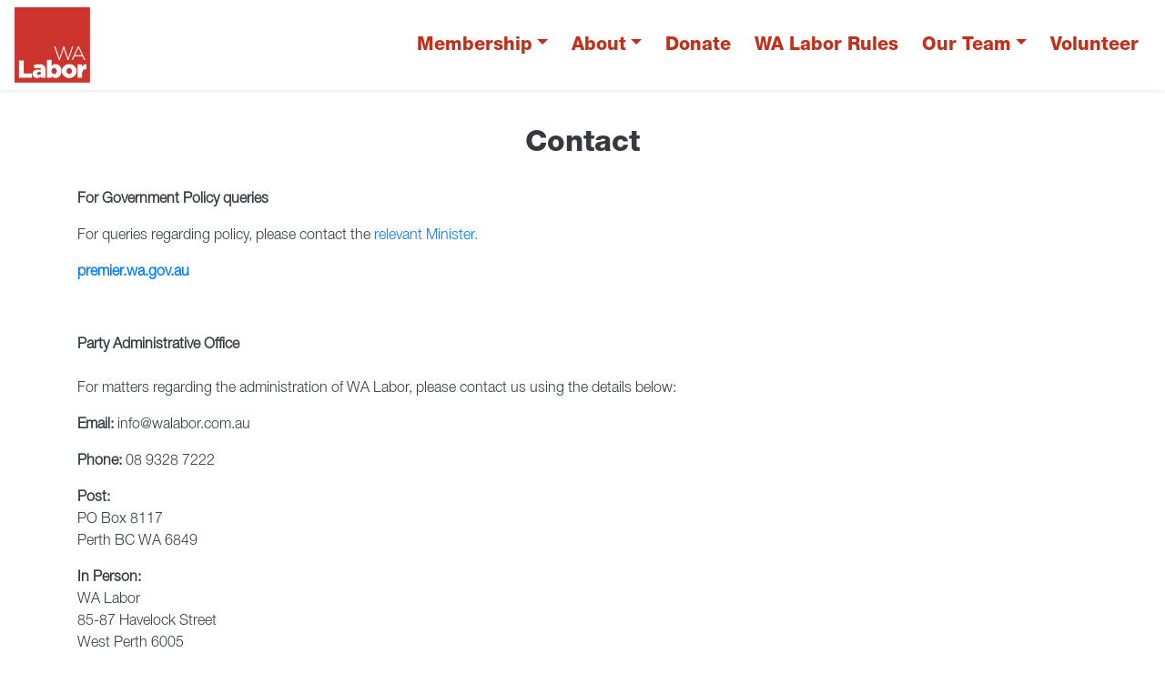

--- FILE ---
content_type: text/html; charset=utf-8
request_url: https://walabor.org.au/contact-wa-labor/
body_size: 4482
content:



<!DOCTYPE html>
<html lang="en">
<head>
    <meta http-equiv="X-UA-Compatible" content="IE=edge">
    <meta charset="utf-8">
    <meta name="viewport" content="width=device-width, initial-scale=1">


    <title>Contact WA Labor</title>

    <meta name="Title" content="Contact WA Labor">
    <meta name="Description" content="">

    <meta property="og:title" />
    <meta property="og:site_name" />
    <meta property="og:description">
    
    <meta property="og:type" content="website">
    <link rel="icon" href="/media/u1hhgdwz/wa-labor_rgb.png?anchor=center&amp;mode=crop&amp;width=64&amp;height=64&amp;rnd=134042802283130000" type="image/x-icon" />

    <!-- Global site tag (gtag.js) - Google Analytics -->
<script async src="https://www.googletagmanager.com/gtag/js?id=UA-132212844-1"></script>
<script>
  window.dataLayer = window.dataLayer || [];
  function gtag(){dataLayer.push(arguments);}
  gtag('js', new Date());

  gtag('config', 'UA-132212844-1');
</script>

<!-- Facebook Pixel Code -->
<script>
  !function(f,b,e,v,n,t,s)
  {if(f.fbq)return;n=f.fbq=function(){n.callMethod?
  n.callMethod.apply(n,arguments):n.queue.push(arguments)};
  if(!f._fbq)f._fbq=n;n.push=n;n.loaded=!0;n.version='2.0';
  n.queue=[];t=b.createElement(e);t.async=!0;
  t.src=v;s=b.getElementsByTagName(e)[0];
  s.parentNode.insertBefore(t,s)}(window, document,'script',
  'https://connect.facebook.net/en_US/fbevents.js');
  fbq('init', '745097895953490');
  fbq('track', 'PageView');
</script>
<noscript><img height="1" width="1" style="display:none"
  src="https://www.facebook.com/tr?id=745097895953490&ev=PageView&noscript=1"
/></noscript>
<!-- End Facebook Pixel Code -->

<script type="text/javascript">(function(o){var b="https://speedyfox.io/anywhere/",t="5f0e05b6e3d84955920f6ecc9ca70787f0ed09f906354e9da52757d87d06f357",a=window.AutopilotAnywhere={_runQueue:[],run:function(){this._runQueue.push(arguments);}},c=encodeURIComponent,s="SCRIPT",d=document,l=d.getElementsByTagName(s)[0],p="t="+c(d.title||"")+"&u="+c(d.location.href||"")+"&r="+c(d.referrer||""),j="text/javascript",z,y;if(!window.Autopilot) window.Autopilot=a;if(o.app) p="devmode=true&"+p;z=function(src,asy){var e=d.createElement(s);e.src=src;e.type=j;e.async=asy;l.parentNode.insertBefore(e,l);};y=function(){z(b+t+'?'+p,true);};if(window.attachEvent){window.attachEvent("onload",y);}else{window.addEventListener("load",y,false);}})({});</script>

<style>
.event-detail.event-description {
    text-align: left !important;
}
@media (max-width: 767px) {
    .macro-buttons button {
        width: inherit!important;
    }
}
</style>

<meta name="facebook-domain-verification" content="u313wbdmjxwn2hvqca94eweq94cw5y" />

    <script src="https://code.jquery.com/jquery-3.3.1.min.js"
            integrity="sha256-FgpCb/KJQlLNfOu91ta32o/NMZxltwRo8QtmkMRdAu8="
            crossorigin="anonymous"></script>

    <script src="https://cdnjs.cloudflare.com/ajax/libs/popper.js/1.12.9/umd/popper.min.js" integrity="sha384-ApNbgh9B+Y1QKtv3Rn7W3mgPxhU9K/ScQsAP7hUibX39j7fakFPskvXusvfa0b4Q" crossorigin="anonymous"></script>
    <link href="/css/bootstrap/bootstrap.min.css" rel="stylesheet" type="text/css">
    

    <link href="/css/master.min.css?v=1.02" rel="stylesheet" type="text/css" />
    <link href="/css/hero-text.min.css" rel="stylesheet" type="text/css" />
    <link href="/css/semi-donut.min.css" rel="stylesheet" type="text/css" />
    
        <link href="/css/master-font-gotham.min.css" rel="stylesheet" type="text/css" />
            <link href="/css/master-color.min.css" rel="stylesheet" type="text/css" />
    <link href="/css/fonts.css" rel="stylesheet" type="text/css" />
    <link href="/css/RTE.css" rel="stylesheet" type="text/css" />

        <!--here is loading extra style sheet from the root-->
    <link href="/css/count-up.min.css" rel="stylesheet" type="text/css" />

    <script src="/Scripts/parallax.min.js"></script>
    <script src="/Scripts/mp.js"></script>
    <script src="https://js.stripe.com/v3/"></script>


    

        <link href="/css/theme/WA/wa-master.min.css?v=1.01" rel="stylesheet" type="text/css" />
    


    
    <link rel="stylesheet" href="https://use.fontawesome.com/releases/v6.0.0/css/all.css" crossorigin="anonymous">
</head>
<body>
    
    
    
    
    


    



<link href="/css/secondary-header.min.css" rel="stylesheet" type="text/css" />



    





    
    <div class="content-wrapper fade-in wa" style="background-color:">
        <div>
            
    <style>
		@media (min-width: 768px) {
			#f1_card {
				top: 0px;
				left: 0px;
			}
		}
    </style>
    <nav class="navbar navbar-expand-xl  navbar-light header">
        <div class="nav-logo-text-container">
            <div id="f1_container">
                <div id="f1_card" class="d-flex main-logo">
                    <a class="" href="/">
                        <div class="front face">
                            <img id="navbar__logo" class="header__logo" src="/media/5fifk5qn/wa-labor_rgb.png" />
                        </div>
                    </a>
                </div>
            </div>
            <div class="text-next-logo"></div>
            <div class="burger-menu-contianer">
                <div class="burger-menu navbar-toggler"></div>
                <a onclick="toggleClasses([{ el: '.menu-icon, .navbar-collapse', className: 'is-active' },
	                                       { el: '.transparent-navbar-text', className: 'is-transparent' },
	                                       { el: '.overlay-navbar-form', className: 'is-transparent' },
										   { el: '.navbar', className: 'is-sticky' },
                                           { el: '.content-overlay', className: 'is-active' }])"
                   href="#" data-toggle="collapse" data-target="#navbarSupportedContent" aria-controls="navbarSupportedContent" aria-expanded="false" aria-label="Toggle navigation" class="menu-button">
                    <div id="burger-menu" class="menu-icon">
                        <span></span>
                        <span></span>
                        <span></span>
                    </div>
                </a>
            </div>
        </div>
        <div class="text-next-logo-mobile"></div>
        <div class="navbar-collapse">
            <ul class="navbar-nav ml-auto mt-2 mt-lg-0">
                        <li class="dropdown mobile-nav-button">
                <a id="3j2XYNsE8UeE32X8lItiaQ==" class="btn dropdown-toggle nav-header-item"
                   data-toggle="dropdown" aria-haspopup="true" aria-expanded="false" href="/membership/">Membership</a>
                <div class="dropdown-menu slideIn animate" aria-labelledby="3j2XYNsE8UeE32X8lItiaQ==">
                        <a style="text-align: center;" class="dropdown-item nav-header-item" href="/membership/join/">Join</a>
                        <a style="text-align: center;" class="dropdown-item nav-header-item" href="/membership/renew/">Renew</a>
                        <a style="text-align: center;" class="dropdown-item nav-header-item" href="/membership/update/">Update</a>
                </div>
        </li>
        <li class="dropdown mobile-nav-button">
                <a id="/ctfyBN7dUKAMxs468u0OQ==" class="btn dropdown-toggle nav-header-item"
                   data-toggle="dropdown" aria-haspopup="true" aria-expanded="false" href="/about/">About</a>
                <div class="dropdown-menu slideIn animate" aria-labelledby="/ctfyBN7dUKAMxs468u0OQ==">
                        <a style="text-align: center;" class="dropdown-item nav-header-item" href="/about/state-platform/">State Platform</a>
                        <a style="text-align: center;" class="dropdown-item nav-header-item" href="/about/rules/">Rules</a>
                        <a style="text-align: center;" class="dropdown-item nav-header-item" href="/about/party-structure/">Party Structure</a>
                        <a style="text-align: center;" class="dropdown-item nav-header-item" href="/about/history/">History</a>
                        <a style="text-align: center;" class="dropdown-item nav-header-item" href="/about/affiliated-unions/">Affiliated Unions</a>
                        <a style="text-align: center;" class="dropdown-item nav-header-item" href="/about/sub-branches/">Sub Branches</a>
                        <a style="text-align: center;" class="dropdown-item nav-header-item" href="/about/documents-and-downloads/">Documents and Downloads</a>
                        <a style="text-align: center;" class="dropdown-item nav-header-item" href="/about/wa-young-labor/">WA Young Labor</a>
                        <a style="text-align: center;" class="dropdown-item nav-header-item" href="/about/wa-labor-code-of-conduct/">WA Labor Code of Conduct</a>
                        <a style="text-align: center;" class="dropdown-item nav-header-item" href="/about/wa-labor-rules/">WA Labor Rules</a>
                </div>
        </li>
        <li class=" mobile-nav-button">
                <a id="RF4EyWIkDEe0ThEi+NG4Bw==" class="btn header__nav-item nav-header-item" href="/donate/">Donate</a>
        </li>
        <li class=" mobile-nav-button">
                <a id="pcEFor2N70G5OxPOwznkRw==" class="btn header__nav-item nav-header-item" href="/about/wa-labor-rules/">WA Labor Rules</a>
        </li>
        <li class="dropdown mobile-nav-button">
                <a id="5tQWDGnSJ062YCKdi8Ekew==" class="btn dropdown-toggle nav-header-item"
                   data-toggle="dropdown" aria-haspopup="true" aria-expanded="false" href="/our-team/">Our Team</a>
                <div class="dropdown-menu slideIn animate" aria-labelledby="5tQWDGnSJ062YCKdi8Ekew==">
                        <a style="text-align: center;" class="dropdown-item nav-header-item" href="/our-team/state-team/">State Team</a>
                        <a style="text-align: center;" class="dropdown-item nav-header-item" href="/our-team/federal-team/">Federal Team</a>
                </div>
        </li>
        <li class=" mobile-nav-button">
                <a id="Q0Rw84dK+kmQGVn4/A/zhA==" class="btn header__nav-item nav-header-item" href="/volunteer/">Volunteer</a>
        </li>

            </ul>
        </div>
    </nav>


            
            <div class="main content-overlay">
                

<div class="basic-page">
    <div class="container">
        <h2 class="page-title" style="text-align:; color:; font-family:">Contact</h2>

                <div class="basic-page-content"><p><span><strong>For Government Policy queries</strong></span></p>
<p>For queries regarding policy, please contact the<span> </span><a href="https://www.premier.wa.gov.au/">relevant Minister.</a></p>
<p><strong><a href="https://www.premier.wa.gov.au/">premier.wa.gov.au</a></strong></p>
<p> </p>
<p><span><strong>Party Administrative Office <br /></strong></span><br />For matters regarding the administration of WA Labor, please contact us using the details below:</p>
<p><strong>Email: </strong><a href="/cdn-cgi/l/email-protection" class="__cf_email__" data-cfemail="066f6860694671676a676469742865696b286773">[email&#160;protected]</a></p>
<p><strong>Phone: </strong>08 9328 7222</p>
<p><strong>Post:<span> </span><br /></strong>PO Box 8117<br />Perth BC WA 6849</p>
<p><strong>In Person:<br /></strong>WA Labor<br />85-87 Havelock Street<br />West Perth 6005</p></div>
    </div>
        <div class="container-fluid">
            <div class="row">
                <div class="col-md-12 align-self-center">
                    




	<div class="umb-grid grid-ml-default">
		        <div class="grid-section">
		        	<div class="semi-donut-wrapper">
		        		<svg xmlns="http://www.w3.org/2000/svg" viewBox="0 0 361.8 723.61"><defs><style>.cls-1{fill:none;}</style></defs><g id="Layer_2" data-name="Layer 2"><g id="background"><path class="cls-1" d="M.91,530.52a168.72,168.72,0,0,0,0-337.43H0V530.51Z"/><path class="cls-2" d="M0,0V193.1H.91a168.72,168.72,0,0,1,0,337.43H0v193.1c199.82,0,361.8-162,361.8-361.81S199.82,0,0,0Z"/></g></g></svg>
		        	</div>
		        </div>
	</div>






                </div>
            </div>
        </div>

        
</div>

<script data-cfasync="false" src="/cdn-cgi/scripts/5c5dd728/cloudflare-static/email-decode.min.js"></script><script language="JavaScript" type="text/javascript">
    function openSocialShare(url) {
        const currentPageUrl = window.location.href;
        window.open(url + currentPageUrl);
    }
</script>
                
            </div>
        </div>
    </div>
    
    


	<div class="footer">
			<div class="footer-wrapper">
				

					<div class="footer__icons">
							<div class="center-align" role="group" aria-label="footer">

		<!-- DEV NOTES: Display social media links if they're available -->

					<a class="footer__icon webplatform" href="https://www.facebook.com/WALabor/" target="_blank">
						<div class="footerIconWrapper">
							<i class="fab fa-facebook fa-lg   "></i>
						</div>
					</a>
					<a class="footer__icon webplatform" href="https://twitter.com/walabor" target="_blank">
						<div class="footerIconWrapper">
							<i class="fab fa-twitter fa-lg   "></i>
						</div>
					</a>
					<a class="footer__icon webplatform" href="https://www.instagram.com/walabor/" target="_blank">
						<div class="footerIconWrapper">
							<i class="fab fa-instagram fa-lg   "></i>
						</div>
					</a>

	</div>

					</div>
													<div>
						<div class="footer__nav" role="group" aria-label="Footer Navigation">

								<a class="btn footer__nav-item" href="/contact-wa-labor/">Contact WA Labor</a>
								<a class="btn footer__nav-item" href="/legals/">Legals</a>

						</div>
					</div>
									<div class="text-center footer-address">
						<p>Authorised by M. Reed, WA Labor, 85-87 Havelock Street, West Perth WA 6005.</p>
						<p>ABN: 99 279 642 391</p>
						<p></p>
					</div>


			</div>

	</div>


    
    <script src="/css/bootstrap/bootstrap.min.js"></script>
    
    
<script defer src="https://static.cloudflareinsights.com/beacon.min.js/vcd15cbe7772f49c399c6a5babf22c1241717689176015" integrity="sha512-ZpsOmlRQV6y907TI0dKBHq9Md29nnaEIPlkf84rnaERnq6zvWvPUqr2ft8M1aS28oN72PdrCzSjY4U6VaAw1EQ==" data-cf-beacon='{"version":"2024.11.0","token":"910346c1398943b1851a6b95670b060c","r":1,"server_timing":{"name":{"cfCacheStatus":true,"cfEdge":true,"cfExtPri":true,"cfL4":true,"cfOrigin":true,"cfSpeedBrain":true},"location_startswith":null}}' crossorigin="anonymous"></script>
</body>
</html>





<!-- Load Page-specific js here as needed-->


<script src="/Scripts/slideIn.js"></script>
<script src="/Scripts/navbar.js"></script>








--- FILE ---
content_type: text/css
request_url: https://walabor.org.au/css/master-color.min.css
body_size: 150
content:
.header__nav-item,.dropdown-toggle,.nav-header-item{color:#343a40;}.header__nav-item:hover,.header__nav-item:focus,.header__nav-item :active,.dropdown-toggle:hover,.dropdown-toggle:focus,.dropdown-toggle :active,.nav-header-item:hover,.nav-header-item:focus,.nav-header-item :active{color:#de2b34;}.header__nav-item--featured{background-color:#de2b34;color:#fff;}.header__nav-dropdown{background-color:#fff;}.navbar{background-color:#fff;}.navbar .dropdown-menu{background-color:#fff;}.header__nav-item:hover,.dropdown-toggle:hover{color:#de2b34;}.header__nav-item:active,.dropdown-toggle:active{background-color:transparent;}.header__nav-item--featured{border-radius:0 !important;background-color:#de2b34;color:#fff !important;border:1px solid #de2b34;font-size:20px;}.header__nav-item--featured:hover{border-radius:0 !important;color:#de2b34 !important;background:#fff;border:1px solid #de2b34;}body{background-color:#fff;color:#343a40;}.header__nav-item--featured:hover{color:#de2b34;background:#fff;border:1px solid #de2b34;}.header__nav-mobile .header__nav{border-bottom:1px solid #fff;}.header__nav-mobile .header__nav-item{background-color:#f6f5f3;}.header__nav-mobile .dropdown-toggle{background-color:#f6f5f3;}.header__nav-mobile .dropdown-item{background-color:#fff;}@media(max-width:1200px){.mobile-nav-button{margin-bottom:2px !important;width:100% !important;text-align:center;border-radius:.25rem;}}.dropdown-item.active,.dropdown-item:active{background-color:#007bff;}.footer__icon.webplatform:hover{color:#de2b34;}.footer-btn-volunteer{background-color:#de2b34;color:#fff;}.footer-btn-volunteer:hover{color:#e53440;background-color:#fff;}.footer__nav-item{color:#fff;}.footer__authorised{color:#fff;}.footer__nav-item:hover{color:#e53440;}.footer{background-color:#343233;}.mobile-nav-button{background-color:transparent !important;}.red-fox-footer.no-glowing a:link,.red-fox-footer.no-glowing a:visited{color:#fff;}.red-fox-footer.no-glowing a:before{background-color:#de2b34;}.red-fox-footer.no-glowing a:hover,.red-fox-footer.no-glowing a:active{color:#de2b34;}.red-fox-footer.glowing a:link,.red-fox-footer.glowing a:visited{color:#fff;}.menu-icon span{background-color:#363636;}.menu-button:hover span,.menu-button:focus span,.menu-button:active span{background:#de2b34;}

--- FILE ---
content_type: text/css
request_url: https://walabor.org.au/css/theme/WA/wa-master.min.css?v=1.01
body_size: 91
content:
.wa *{font-family:"HelveticaNeue-Light";}.wa .grid-section .container-fluid>.row{margin-top:-16px;}.wa .grid-section .col-md-6,.wa .grid-section .col-md-4,.wa .grid-section .col-md-12{padding-left:5px !important;padding-right:5px !important;}.wa .fullScreen .container-fluid,.wa .grid-section .container-fluid{padding-left:0;padding-right:0;}.wa .last-row #facebook-elements{margin-top:2px;}.wa .nav-header-item{font-family:"HelveticaNeue-Heavy" !important;color:#bf311b;white-space:nowrap;}.wa .header__nav-item:hover,.wa .dropdown-toggle:hover{color:#e53440;}.wa .header__nav-item:active,.wa .dropdown-toggle:active{background-color:transparent;}.wa .header__nav-item--featured{background-color:#bf311b;color:#fff !important;}.wa .header__nav-item--featured:hover{color:#bf311b !important;background:#fff;border:1px solid #bf311b;}.wa .header__logo-link::before{background:#bf311b;}.wa .footer__icon.webplatform:hover{color:#bf311b;}.wa .footer__authorised{font-family:"HelveticaNeue-Medium",sans-serif;}.wa .footer-btn-volunteer{background-color:#bf311b;font-family:"HelveticaNeue-Medium",sans-serif;}.wa .footer-btn-volunteer:hover{color:#bf311b;background-color:#fff;}.wa .footer-address{font-family:"HelveticaNeue-Medium",sans-serif;}.wa .footer-authorised{background-color:#005596;}.wa .fa,.wa .fal,.wa .far,.wa .fas{font-family:"Font Awesome 5 Free" !important;}.wa .fab{font-family:"Font Awesome 5 Brands";}.wa .page-title{font-family:"HelveticaNeue-Heavy";}.wa .menu-button:hover span,.wa .menu-button:focus span,.wa .menu-button:active span{background:#bf311b;}